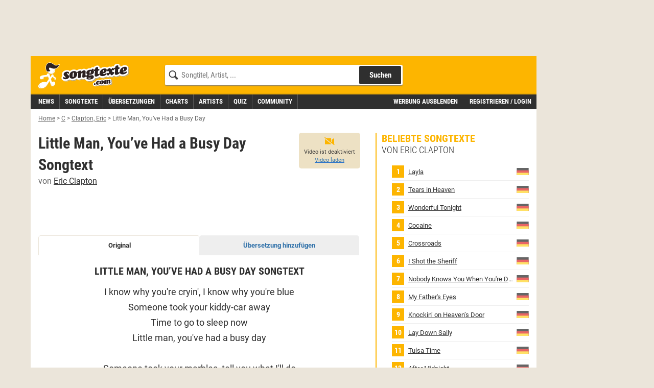

--- FILE ---
content_type: application/javascript;charset=UTF-8
request_url: https://www.songtexte.com/songtext.js?mxmid=g13da31a9&token=32c14e2fdf052001067a84a51c8e4919
body_size: 804
content:
song = {"song":"Little Man, You\u2019ve Had a Busy Day","copyright":"Writer(s): Al Hoffman, Mabel Wayne, Maurice Sigler\nLyrics powered by www.musixmatch.com","mxmTrackingUrl":["https://tracking.musixmatch.com/t1.0/m_js/e_0/sn_0/l_20833640/su_0/rs_0/[base64]/","https://www.songtexte.com/tracking.js?mxmid=g13da31a9&url=https://tracking.musixmatch.com/t1.0/m_js/e_0/sn_0/l_20833640/su_0/rs_0/[base64]/"],"artist":"Eric Clapton","lyrics":"I know why you\u2032re cryin', I know why you\u2032re blue\nSomeone took your kiddy-car away\nTime to go to sleep now\nLittle man, you've had a busy day\n\nSomeone took your marbles, tell you what I'll do\nDad\u2032ll buy some new ones right away\nTime to go to sleep now\nLittle man, you\u2032ve had a busy day\n\nPut away your soldiers, battle has been won\nEnemy is out of sight\nCome along now soldier and put away your gun\nWar is over for tonight\n\nTime to stop your schemin', time your day was through\nListen to the jukebox softly play\nIt\u2032s time to go to sleep now\nLittle man, you've had a busy day\n\nTime to stop your schemin\u2032, time this day was through\nListen to the jukebox softly play\nIt's time to go to sleep now\nLittle man, you\u2032ve had a busy day\n\nIt's time to go to sleep now\nLittle man, you've had a busy day"}